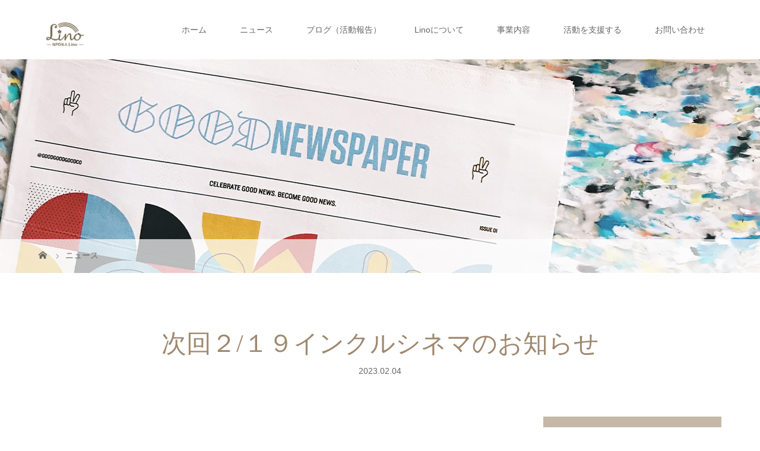

--- FILE ---
content_type: text/html; charset=UTF-8
request_url: https://lino.or.jp/news/%E6%AC%A1%E5%9B%9E%EF%BC%92-%EF%BC%91%EF%BC%99%E3%82%A4%E3%83%B3%E3%82%AF%E3%83%AB%E3%82%B7%E3%83%8D%E3%83%9E%E3%81%AE%E3%81%8A%E7%9F%A5%E3%82%89%E3%81%9B/
body_size: 12459
content:
<!DOCTYPE html>
<html class="pc" lang="ja">
<head>
<meta charset="UTF-8">
<meta name="description" content="次回インクルシネマは２／１９ 日曜日です♪１０時受付開始・１０時半上映開始（予定）イオンモールむさし村山（３階イオンシネマにて）https://www.aeoncinema.com/theater/access/81...">
<meta name="viewport" content="width=device-width">
<title>次回２/１９インクルシネマのお知らせ | NPO法人Lino | 特定非営利活動法人リノ</title>
<!--[if lt IE 9]>
<script src="https://lino.or.jp/wp-content/themes/story_tcd041/js/html5.js"></script>
<![endif]-->
<meta name='robots' content='max-image-preview:large' />
<link rel="alternate" title="oEmbed (JSON)" type="application/json+oembed" href="https://lino.or.jp/wp-json/oembed/1.0/embed?url=https%3A%2F%2Flino.or.jp%2Fnews%2F%25e6%25ac%25a1%25e5%259b%259e%25ef%25bc%2592-%25ef%25bc%2591%25ef%25bc%2599%25e3%2582%25a4%25e3%2583%25b3%25e3%2582%25af%25e3%2583%25ab%25e3%2582%25b7%25e3%2583%258d%25e3%2583%259e%25e3%2581%25ae%25e3%2581%258a%25e7%259f%25a5%25e3%2582%2589%25e3%2581%259b%2F" />
<link rel="alternate" title="oEmbed (XML)" type="text/xml+oembed" href="https://lino.or.jp/wp-json/oembed/1.0/embed?url=https%3A%2F%2Flino.or.jp%2Fnews%2F%25e6%25ac%25a1%25e5%259b%259e%25ef%25bc%2592-%25ef%25bc%2591%25ef%25bc%2599%25e3%2582%25a4%25e3%2583%25b3%25e3%2582%25af%25e3%2583%25ab%25e3%2582%25b7%25e3%2583%258d%25e3%2583%259e%25e3%2581%25ae%25e3%2581%258a%25e7%259f%25a5%25e3%2582%2589%25e3%2581%259b%2F&#038;format=xml" />
<style id='wp-img-auto-sizes-contain-inline-css' type='text/css'>
img:is([sizes=auto i],[sizes^="auto," i]){contain-intrinsic-size:3000px 1500px}
/*# sourceURL=wp-img-auto-sizes-contain-inline-css */
</style>
<style id='wp-emoji-styles-inline-css' type='text/css'>

	img.wp-smiley, img.emoji {
		display: inline !important;
		border: none !important;
		box-shadow: none !important;
		height: 1em !important;
		width: 1em !important;
		margin: 0 0.07em !important;
		vertical-align: -0.1em !important;
		background: none !important;
		padding: 0 !important;
	}
/*# sourceURL=wp-emoji-styles-inline-css */
</style>
<style id='wp-block-library-inline-css' type='text/css'>
:root{--wp-block-synced-color:#7a00df;--wp-block-synced-color--rgb:122,0,223;--wp-bound-block-color:var(--wp-block-synced-color);--wp-editor-canvas-background:#ddd;--wp-admin-theme-color:#007cba;--wp-admin-theme-color--rgb:0,124,186;--wp-admin-theme-color-darker-10:#006ba1;--wp-admin-theme-color-darker-10--rgb:0,107,160.5;--wp-admin-theme-color-darker-20:#005a87;--wp-admin-theme-color-darker-20--rgb:0,90,135;--wp-admin-border-width-focus:2px}@media (min-resolution:192dpi){:root{--wp-admin-border-width-focus:1.5px}}.wp-element-button{cursor:pointer}:root .has-very-light-gray-background-color{background-color:#eee}:root .has-very-dark-gray-background-color{background-color:#313131}:root .has-very-light-gray-color{color:#eee}:root .has-very-dark-gray-color{color:#313131}:root .has-vivid-green-cyan-to-vivid-cyan-blue-gradient-background{background:linear-gradient(135deg,#00d084,#0693e3)}:root .has-purple-crush-gradient-background{background:linear-gradient(135deg,#34e2e4,#4721fb 50%,#ab1dfe)}:root .has-hazy-dawn-gradient-background{background:linear-gradient(135deg,#faaca8,#dad0ec)}:root .has-subdued-olive-gradient-background{background:linear-gradient(135deg,#fafae1,#67a671)}:root .has-atomic-cream-gradient-background{background:linear-gradient(135deg,#fdd79a,#004a59)}:root .has-nightshade-gradient-background{background:linear-gradient(135deg,#330968,#31cdcf)}:root .has-midnight-gradient-background{background:linear-gradient(135deg,#020381,#2874fc)}:root{--wp--preset--font-size--normal:16px;--wp--preset--font-size--huge:42px}.has-regular-font-size{font-size:1em}.has-larger-font-size{font-size:2.625em}.has-normal-font-size{font-size:var(--wp--preset--font-size--normal)}.has-huge-font-size{font-size:var(--wp--preset--font-size--huge)}.has-text-align-center{text-align:center}.has-text-align-left{text-align:left}.has-text-align-right{text-align:right}.has-fit-text{white-space:nowrap!important}#end-resizable-editor-section{display:none}.aligncenter{clear:both}.items-justified-left{justify-content:flex-start}.items-justified-center{justify-content:center}.items-justified-right{justify-content:flex-end}.items-justified-space-between{justify-content:space-between}.screen-reader-text{border:0;clip-path:inset(50%);height:1px;margin:-1px;overflow:hidden;padding:0;position:absolute;width:1px;word-wrap:normal!important}.screen-reader-text:focus{background-color:#ddd;clip-path:none;color:#444;display:block;font-size:1em;height:auto;left:5px;line-height:normal;padding:15px 23px 14px;text-decoration:none;top:5px;width:auto;z-index:100000}html :where(.has-border-color){border-style:solid}html :where([style*=border-top-color]){border-top-style:solid}html :where([style*=border-right-color]){border-right-style:solid}html :where([style*=border-bottom-color]){border-bottom-style:solid}html :where([style*=border-left-color]){border-left-style:solid}html :where([style*=border-width]){border-style:solid}html :where([style*=border-top-width]){border-top-style:solid}html :where([style*=border-right-width]){border-right-style:solid}html :where([style*=border-bottom-width]){border-bottom-style:solid}html :where([style*=border-left-width]){border-left-style:solid}html :where(img[class*=wp-image-]){height:auto;max-width:100%}:where(figure){margin:0 0 1em}html :where(.is-position-sticky){--wp-admin--admin-bar--position-offset:var(--wp-admin--admin-bar--height,0px)}@media screen and (max-width:600px){html :where(.is-position-sticky){--wp-admin--admin-bar--position-offset:0px}}

/*# sourceURL=wp-block-library-inline-css */
</style><style id='global-styles-inline-css' type='text/css'>
:root{--wp--preset--aspect-ratio--square: 1;--wp--preset--aspect-ratio--4-3: 4/3;--wp--preset--aspect-ratio--3-4: 3/4;--wp--preset--aspect-ratio--3-2: 3/2;--wp--preset--aspect-ratio--2-3: 2/3;--wp--preset--aspect-ratio--16-9: 16/9;--wp--preset--aspect-ratio--9-16: 9/16;--wp--preset--color--black: #000000;--wp--preset--color--cyan-bluish-gray: #abb8c3;--wp--preset--color--white: #ffffff;--wp--preset--color--pale-pink: #f78da7;--wp--preset--color--vivid-red: #cf2e2e;--wp--preset--color--luminous-vivid-orange: #ff6900;--wp--preset--color--luminous-vivid-amber: #fcb900;--wp--preset--color--light-green-cyan: #7bdcb5;--wp--preset--color--vivid-green-cyan: #00d084;--wp--preset--color--pale-cyan-blue: #8ed1fc;--wp--preset--color--vivid-cyan-blue: #0693e3;--wp--preset--color--vivid-purple: #9b51e0;--wp--preset--gradient--vivid-cyan-blue-to-vivid-purple: linear-gradient(135deg,rgb(6,147,227) 0%,rgb(155,81,224) 100%);--wp--preset--gradient--light-green-cyan-to-vivid-green-cyan: linear-gradient(135deg,rgb(122,220,180) 0%,rgb(0,208,130) 100%);--wp--preset--gradient--luminous-vivid-amber-to-luminous-vivid-orange: linear-gradient(135deg,rgb(252,185,0) 0%,rgb(255,105,0) 100%);--wp--preset--gradient--luminous-vivid-orange-to-vivid-red: linear-gradient(135deg,rgb(255,105,0) 0%,rgb(207,46,46) 100%);--wp--preset--gradient--very-light-gray-to-cyan-bluish-gray: linear-gradient(135deg,rgb(238,238,238) 0%,rgb(169,184,195) 100%);--wp--preset--gradient--cool-to-warm-spectrum: linear-gradient(135deg,rgb(74,234,220) 0%,rgb(151,120,209) 20%,rgb(207,42,186) 40%,rgb(238,44,130) 60%,rgb(251,105,98) 80%,rgb(254,248,76) 100%);--wp--preset--gradient--blush-light-purple: linear-gradient(135deg,rgb(255,206,236) 0%,rgb(152,150,240) 100%);--wp--preset--gradient--blush-bordeaux: linear-gradient(135deg,rgb(254,205,165) 0%,rgb(254,45,45) 50%,rgb(107,0,62) 100%);--wp--preset--gradient--luminous-dusk: linear-gradient(135deg,rgb(255,203,112) 0%,rgb(199,81,192) 50%,rgb(65,88,208) 100%);--wp--preset--gradient--pale-ocean: linear-gradient(135deg,rgb(255,245,203) 0%,rgb(182,227,212) 50%,rgb(51,167,181) 100%);--wp--preset--gradient--electric-grass: linear-gradient(135deg,rgb(202,248,128) 0%,rgb(113,206,126) 100%);--wp--preset--gradient--midnight: linear-gradient(135deg,rgb(2,3,129) 0%,rgb(40,116,252) 100%);--wp--preset--font-size--small: 13px;--wp--preset--font-size--medium: 20px;--wp--preset--font-size--large: 36px;--wp--preset--font-size--x-large: 42px;--wp--preset--spacing--20: 0.44rem;--wp--preset--spacing--30: 0.67rem;--wp--preset--spacing--40: 1rem;--wp--preset--spacing--50: 1.5rem;--wp--preset--spacing--60: 2.25rem;--wp--preset--spacing--70: 3.38rem;--wp--preset--spacing--80: 5.06rem;--wp--preset--shadow--natural: 6px 6px 9px rgba(0, 0, 0, 0.2);--wp--preset--shadow--deep: 12px 12px 50px rgba(0, 0, 0, 0.4);--wp--preset--shadow--sharp: 6px 6px 0px rgba(0, 0, 0, 0.2);--wp--preset--shadow--outlined: 6px 6px 0px -3px rgb(255, 255, 255), 6px 6px rgb(0, 0, 0);--wp--preset--shadow--crisp: 6px 6px 0px rgb(0, 0, 0);}:where(.is-layout-flex){gap: 0.5em;}:where(.is-layout-grid){gap: 0.5em;}body .is-layout-flex{display: flex;}.is-layout-flex{flex-wrap: wrap;align-items: center;}.is-layout-flex > :is(*, div){margin: 0;}body .is-layout-grid{display: grid;}.is-layout-grid > :is(*, div){margin: 0;}:where(.wp-block-columns.is-layout-flex){gap: 2em;}:where(.wp-block-columns.is-layout-grid){gap: 2em;}:where(.wp-block-post-template.is-layout-flex){gap: 1.25em;}:where(.wp-block-post-template.is-layout-grid){gap: 1.25em;}.has-black-color{color: var(--wp--preset--color--black) !important;}.has-cyan-bluish-gray-color{color: var(--wp--preset--color--cyan-bluish-gray) !important;}.has-white-color{color: var(--wp--preset--color--white) !important;}.has-pale-pink-color{color: var(--wp--preset--color--pale-pink) !important;}.has-vivid-red-color{color: var(--wp--preset--color--vivid-red) !important;}.has-luminous-vivid-orange-color{color: var(--wp--preset--color--luminous-vivid-orange) !important;}.has-luminous-vivid-amber-color{color: var(--wp--preset--color--luminous-vivid-amber) !important;}.has-light-green-cyan-color{color: var(--wp--preset--color--light-green-cyan) !important;}.has-vivid-green-cyan-color{color: var(--wp--preset--color--vivid-green-cyan) !important;}.has-pale-cyan-blue-color{color: var(--wp--preset--color--pale-cyan-blue) !important;}.has-vivid-cyan-blue-color{color: var(--wp--preset--color--vivid-cyan-blue) !important;}.has-vivid-purple-color{color: var(--wp--preset--color--vivid-purple) !important;}.has-black-background-color{background-color: var(--wp--preset--color--black) !important;}.has-cyan-bluish-gray-background-color{background-color: var(--wp--preset--color--cyan-bluish-gray) !important;}.has-white-background-color{background-color: var(--wp--preset--color--white) !important;}.has-pale-pink-background-color{background-color: var(--wp--preset--color--pale-pink) !important;}.has-vivid-red-background-color{background-color: var(--wp--preset--color--vivid-red) !important;}.has-luminous-vivid-orange-background-color{background-color: var(--wp--preset--color--luminous-vivid-orange) !important;}.has-luminous-vivid-amber-background-color{background-color: var(--wp--preset--color--luminous-vivid-amber) !important;}.has-light-green-cyan-background-color{background-color: var(--wp--preset--color--light-green-cyan) !important;}.has-vivid-green-cyan-background-color{background-color: var(--wp--preset--color--vivid-green-cyan) !important;}.has-pale-cyan-blue-background-color{background-color: var(--wp--preset--color--pale-cyan-blue) !important;}.has-vivid-cyan-blue-background-color{background-color: var(--wp--preset--color--vivid-cyan-blue) !important;}.has-vivid-purple-background-color{background-color: var(--wp--preset--color--vivid-purple) !important;}.has-black-border-color{border-color: var(--wp--preset--color--black) !important;}.has-cyan-bluish-gray-border-color{border-color: var(--wp--preset--color--cyan-bluish-gray) !important;}.has-white-border-color{border-color: var(--wp--preset--color--white) !important;}.has-pale-pink-border-color{border-color: var(--wp--preset--color--pale-pink) !important;}.has-vivid-red-border-color{border-color: var(--wp--preset--color--vivid-red) !important;}.has-luminous-vivid-orange-border-color{border-color: var(--wp--preset--color--luminous-vivid-orange) !important;}.has-luminous-vivid-amber-border-color{border-color: var(--wp--preset--color--luminous-vivid-amber) !important;}.has-light-green-cyan-border-color{border-color: var(--wp--preset--color--light-green-cyan) !important;}.has-vivid-green-cyan-border-color{border-color: var(--wp--preset--color--vivid-green-cyan) !important;}.has-pale-cyan-blue-border-color{border-color: var(--wp--preset--color--pale-cyan-blue) !important;}.has-vivid-cyan-blue-border-color{border-color: var(--wp--preset--color--vivid-cyan-blue) !important;}.has-vivid-purple-border-color{border-color: var(--wp--preset--color--vivid-purple) !important;}.has-vivid-cyan-blue-to-vivid-purple-gradient-background{background: var(--wp--preset--gradient--vivid-cyan-blue-to-vivid-purple) !important;}.has-light-green-cyan-to-vivid-green-cyan-gradient-background{background: var(--wp--preset--gradient--light-green-cyan-to-vivid-green-cyan) !important;}.has-luminous-vivid-amber-to-luminous-vivid-orange-gradient-background{background: var(--wp--preset--gradient--luminous-vivid-amber-to-luminous-vivid-orange) !important;}.has-luminous-vivid-orange-to-vivid-red-gradient-background{background: var(--wp--preset--gradient--luminous-vivid-orange-to-vivid-red) !important;}.has-very-light-gray-to-cyan-bluish-gray-gradient-background{background: var(--wp--preset--gradient--very-light-gray-to-cyan-bluish-gray) !important;}.has-cool-to-warm-spectrum-gradient-background{background: var(--wp--preset--gradient--cool-to-warm-spectrum) !important;}.has-blush-light-purple-gradient-background{background: var(--wp--preset--gradient--blush-light-purple) !important;}.has-blush-bordeaux-gradient-background{background: var(--wp--preset--gradient--blush-bordeaux) !important;}.has-luminous-dusk-gradient-background{background: var(--wp--preset--gradient--luminous-dusk) !important;}.has-pale-ocean-gradient-background{background: var(--wp--preset--gradient--pale-ocean) !important;}.has-electric-grass-gradient-background{background: var(--wp--preset--gradient--electric-grass) !important;}.has-midnight-gradient-background{background: var(--wp--preset--gradient--midnight) !important;}.has-small-font-size{font-size: var(--wp--preset--font-size--small) !important;}.has-medium-font-size{font-size: var(--wp--preset--font-size--medium) !important;}.has-large-font-size{font-size: var(--wp--preset--font-size--large) !important;}.has-x-large-font-size{font-size: var(--wp--preset--font-size--x-large) !important;}
/*# sourceURL=global-styles-inline-css */
</style>

<style id='classic-theme-styles-inline-css' type='text/css'>
/*! This file is auto-generated */
.wp-block-button__link{color:#fff;background-color:#32373c;border-radius:9999px;box-shadow:none;text-decoration:none;padding:calc(.667em + 2px) calc(1.333em + 2px);font-size:1.125em}.wp-block-file__button{background:#32373c;color:#fff;text-decoration:none}
/*# sourceURL=/wp-includes/css/classic-themes.min.css */
</style>
<link rel='stylesheet' id='story-slick-css' href='https://lino.or.jp/wp-content/themes/story_tcd041/css/slick.css?ver=6.9' type='text/css' media='all' />
<link rel='stylesheet' id='story-slick-theme-css' href='https://lino.or.jp/wp-content/themes/story_tcd041/css/slick-theme.css?ver=6.9' type='text/css' media='all' />
<link rel='stylesheet' id='story-style-css' href='https://lino.or.jp/wp-content/themes/story_tcd041/style.css?ver=1.6' type='text/css' media='all' />
<link rel='stylesheet' id='story-responsive-css' href='https://lino.or.jp/wp-content/themes/story_tcd041/responsive.css?ver=1.6' type='text/css' media='all' />
<link rel='stylesheet' id='story-footer-bar-css' href='https://lino.or.jp/wp-content/themes/story_tcd041/css/footer-bar.css?ver=1.6' type='text/css' media='all' />
<script type="text/javascript" src="https://lino.or.jp/wp-includes/js/jquery/jquery.min.js?ver=3.7.1" id="jquery-core-js"></script>
<script type="text/javascript" src="https://lino.or.jp/wp-includes/js/jquery/jquery-migrate.min.js?ver=3.4.1" id="jquery-migrate-js"></script>
<script type="text/javascript" src="https://lino.or.jp/wp-content/themes/story_tcd041/js/slick.min.js?ver=1.6" id="story-slick-js"></script>
<script type="text/javascript" src="https://lino.or.jp/wp-content/themes/story_tcd041/js/functions.js?ver=1.6" id="story-script-js"></script>
<script type="text/javascript" src="https://lino.or.jp/wp-content/themes/story_tcd041/js/responsive.js?ver=1.6" id="story-responsive-js"></script>
<link rel="https://api.w.org/" href="https://lino.or.jp/wp-json/" /><link rel="EditURI" type="application/rsd+xml" title="RSD" href="https://lino.or.jp/xmlrpc.php?rsd" />
<meta name="generator" content="WordPress 6.9" />
<link rel="canonical" href="https://lino.or.jp/news/%e6%ac%a1%e5%9b%9e%ef%bc%92-%ef%bc%91%ef%bc%99%e3%82%a4%e3%83%b3%e3%82%af%e3%83%ab%e3%82%b7%e3%83%8d%e3%83%9e%e3%81%ae%e3%81%8a%e7%9f%a5%e3%82%89%e3%81%9b/" />
<link rel='shortlink' href='https://lino.or.jp/?p=1458' />
<style type="text/css">

</style>
<link rel="icon" href="https://lino.or.jp/wp-content/uploads/2021/08/cropped-homeicon-32x32.jpg" sizes="32x32" />
<link rel="icon" href="https://lino.or.jp/wp-content/uploads/2021/08/cropped-homeicon-192x192.jpg" sizes="192x192" />
<link rel="apple-touch-icon" href="https://lino.or.jp/wp-content/uploads/2021/08/cropped-homeicon-180x180.jpg" />
<meta name="msapplication-TileImage" content="https://lino.or.jp/wp-content/uploads/2021/08/cropped-homeicon-270x270.jpg" />
<style>
.content02-button:hover, .button a:hover, .global-nav .sub-menu a:hover, .content02-button:hover, .footer-bar01, .copyright, .nav-links02-previous a, .nav-links02-next a, .pagetop a, #submit_comment:hover, .page-links a:hover, .page-links > span, .pw_form input[type="submit"]:hover, .post-password-form input[type="submit"]:hover { 
	background: #9F886E; 
}
.pb_slider .slick-prev:active, .pb_slider .slick-prev:focus, .pb_slider .slick-prev:hover {
	background: #9F886E url(https://lino.or.jp/wp-content/themes/story_tcd041/pagebuilder/assets/img/slider_arrow1.png) no-repeat 23px; 
}
.pb_slider .slick-next:active, .pb_slider .slick-next:focus, .pb_slider .slick-next:hover {
	background: #9F886E url(https://lino.or.jp/wp-content/themes/story_tcd041/pagebuilder/assets/img/slider_arrow2.png) no-repeat 25px 23px; 
}
#comment_textarea textarea:focus, #guest_info input:focus, #comment_textarea textarea:focus { 
	border: 1px solid #9F886E; 
}
.archive-title, .article01-title a, .article02-title a, .article03-title, .article03-category-item:hover, .article05-category-item:hover, .article04-title, .article05-title, .article06-title, .article06-category-item:hover, .column-layout01-title, .column-layout01-title, .column-layout02-title, .column-layout03-title, .column-layout04-title, .column-layout05-title, .column-layout02-title, .column-layout03-title, .column-layout04-title, .column-layout05-title, .content01-title, .content02-button, .content03-title, .content04-title, .footer-gallery-title, .global-nav a:hover,  .global-nav .current-menu-item > a, .headline-primary, .nav-links01-previous a:hover, .nav-links01-next a:hover, .post-title, .styled-post-list1-title:hover, .top-slider-content-inner:after, .breadcrumb a:hover, .article07-title, .post-category a:hover, .post-meta-box a:hover, .post-content a, .color_headline {
color: #9F886E;
}
.content02, .gallery01 .slick-arrow:hover, .global-nav .sub-menu a, .headline-bar, .nav-links02-next a:hover, .nav-links02-previous a:hover, .pagetop a:hover, .top-slider-nav li.active a, .top-slider-nav li:hover a {
background: #C5B8A8;
}
.social-nav-item a:hover:before {
color: #C5B8A8;
}
.article01-title a:hover, .article02-title a:hover, .article03 a:hover .article03-title, .article04 a:hover .article04-title, .article07 a:hover .article07-title, .post-content a:hover, .headline-link:hover {
	color: #73604A;
}
@media only screen and (max-width: 991px) {
	.copyright {
		background: #9F886E;
	}
}
@media only screen and (max-width: 1200px) {
	.global-nav a, .global-nav a:hover {
		background: #C5B8A8;
	}
	.global-nav .sub-menu a {
		background: #9F886E;
	}
}
.headline-font-type {
font-family: "Times New Roman", "游明朝", "Yu Mincho", "游明朝体", "YuMincho", "ヒラギノ明朝 Pro W3", "Hiragino Mincho Pro", "HiraMinProN-W3", "HGS明朝E", "ＭＳ Ｐ明朝", "MS PMincho", serif; font-weight: 500;
}
a:hover .thumbnail01 img, .thumbnail01 img:hover {
	-moz-transform: scale(1.2); -ms-transform: scale(1.2); -o-transform: scale(1.2); -webkit-transform: scale(1.2); transform: scale(1.2); }
.global-nav > ul > li > a {
color: #666666;
}
.article06 a:hover:before {
background: rgba(255, 255, 255, 0.9);
}
.footer-nav-wrapper:before {
background-color: rgba(159, 136, 110, 0.8);
}
</style>
			<!-- Global site tag (gtag.js) - Google Analytics -->
<script async src="https://www.googletagmanager.com/gtag/js?id=G-J9CNX53FS9"></script>
<script>
  window.dataLayer = window.dataLayer || [];
  function gtag(){dataLayer.push(arguments);}
  gtag('js', new Date());

  gtag('config', 'G-J9CNX53FS9');
</script>
</head>
<body class="wp-singular news-template-default single single-news postid-1458 wp-theme-story_tcd041 font-type2">
<header class="header">
	<div class="header-bar " style="background-color: #FFFFFF; color: #666666;">
		<div class="header-bar-inner inner">
			<div class="logo logo-image"><a href="https://lino.or.jp/" data-label="NPO法人Lino | 特定非営利活動法人リノ"><img class="h_logo" src="https://lino.or.jp/wp-content/uploads/2021/06/lino-rogo-1-e1624426090719.png" alt="NPO法人Lino | 特定非営利活動法人リノ"></a></div>
			<a href="#" id="global-nav-button" class="global-nav-button"></a>
			<nav id="global-nav" class="global-nav"><ul id="menu-topnav" class="menu"><li id="menu-item-46" class="menu-item menu-item-type-custom menu-item-object-custom menu-item-home menu-item-46"><a href="https://lino.or.jp"><span></span>ホーム</a></li>
<li id="menu-item-49" class="menu-item menu-item-type-custom menu-item-object-custom menu-item-49"><a href="https://lino.or.jp/news"><span></span>ニュース</a></li>
<li id="menu-item-50" class="menu-item menu-item-type-taxonomy menu-item-object-category menu-item-has-children menu-item-50"><a href="https://lino.or.jp/category/blog/"><span></span>ブログ（活動報告）</a>
<ul class="sub-menu">
	<li id="menu-item-638" class="menu-item menu-item-type-custom menu-item-object-custom menu-item-638"><a href="https://lino.or.jp/tag/tour2021/"><span></span>LinoツアーinUSJレポート</a></li>
	<li id="menu-item-1124" class="menu-item menu-item-type-custom menu-item-object-custom menu-item-1124"><a href="https://lino.or.jp/tag/linotour2021in-tokyo-disneyland/"><span></span>LinoツアーinTDLレポート</a></li>
	<li id="menu-item-1306" class="menu-item menu-item-type-custom menu-item-object-custom menu-item-1306"><a href="https://lino.or.jp/tag/linotour-okinawa/"><span></span>Linoツアーin沖縄レポート</a></li>
	<li id="menu-item-1579" class="menu-item menu-item-type-custom menu-item-object-custom menu-item-1579"><a href="https://lino.or.jp/tag/mana-minnano/"><span></span>MANAみんなのバリアフリー旅行記</a></li>
	<li id="menu-item-889" class="menu-item menu-item-type-custom menu-item-object-custom menu-item-889"><a href="https://lino.or.jp/tag/inlcl-cinema/"><span></span>インクルシネマ</a></li>
</ul>
</li>
<li id="menu-item-432" class="menu-item menu-item-type-custom menu-item-object-custom menu-item-has-children menu-item-432"><a><span></span>Linoについて</a>
<ul class="sub-menu">
	<li id="menu-item-45" class="menu-item menu-item-type-post_type menu-item-object-page menu-item-45"><a href="https://lino.or.jp/about/"><span></span>法人概要</a></li>
	<li id="menu-item-272" class="menu-item menu-item-type-post_type menu-item-object-page menu-item-272"><a href="https://lino.or.jp/message/"><span></span>代表挨拶</a></li>
	<li id="menu-item-185" class="menu-item menu-item-type-post_type menu-item-object-page menu-item-185"><a href="https://lino.or.jp/mission/"><span></span>Mission・Vision・Value</a></li>
</ul>
</li>
<li id="menu-item-431" class="menu-item menu-item-type-custom menu-item-object-custom menu-item-has-children menu-item-431"><a><span></span>事業内容</a>
<ul class="sub-menu">
	<li id="menu-item-182" class="menu-item menu-item-type-post_type menu-item-object-page menu-item-182"><a href="https://lino.or.jp/inclucinema/"><span></span>インクルシネマ</a></li>
	<li id="menu-item-181" class="menu-item menu-item-type-post_type menu-item-object-page menu-item-181"><a href="https://lino.or.jp/tour/"><span></span>Linoツアー（沖縄海洋リハビリ体験・TDR・USJ）</a></li>
	<li id="menu-item-180" class="menu-item menu-item-type-post_type menu-item-object-page menu-item-180"><a href="https://lino.or.jp/ictstudy/"><span></span>ICT勉強会</a></li>
	<li id="menu-item-179" class="menu-item menu-item-type-post_type menu-item-object-page menu-item-179"><a href="https://lino.or.jp/skills-build/"><span></span>Skills Build</a></li>
</ul>
</li>
<li id="menu-item-184" class="menu-item menu-item-type-custom menu-item-object-custom menu-item-has-children menu-item-184"><a><span></span>活動を支援する</a>
<ul class="sub-menu">
	<li id="menu-item-199" class="menu-item menu-item-type-custom menu-item-object-custom menu-item-199"><a href="https://congrant.com/project/lino/3309"><span></span>毎月のご寄付</a></li>
	<li id="menu-item-200" class="menu-item menu-item-type-custom menu-item-object-custom menu-item-200"><a href="https://congrant.com/project/lino/3303"><span></span>今回の寄付</a></li>
	<li id="menu-item-198" class="menu-item menu-item-type-custom menu-item-object-custom menu-item-198"><a href="https://activo.jp/articles/83685"><span></span>ボランティア募集</a></li>
	<li id="menu-item-1529" class="menu-item menu-item-type-custom menu-item-object-custom menu-item-1529"><a href="https://lino.or.jp/interview/"><span></span>支援者の声</a></li>
</ul>
</li>
<li id="menu-item-276" class="menu-item menu-item-type-post_type menu-item-object-page menu-item-276"><a href="https://lino.or.jp/contact/"><span></span>お問い合わせ</a></li>
</ul></nav>		</div>
	</div>
	<div class="signage" style="background-image: url(https://lino.or.jp/wp-content/uploads/2021/06/news-h.jpg);">
		<div class="signage-content" style="text-shadow: 2px 2px 2px #888888">
			<h1 class="signage-title headline-font-type" style="color: #FFFFFF; font-size: 50px;"></h1>
			<p class="signage-title-sub" style="color: #FFFFFF; font-size: 16px;"></p>
		</div>
	</div>
	<div class="breadcrumb-wrapper">
		<ul class="breadcrumb inner" itemscope itemtype="http://schema.org/BreadcrumbList">
			<li class="home" itemprop="itemListElement" itemscope itemtype="http://schema.org/ListItem">
				<a href="https://lino.or.jp/" itemscope itemtype="http://schema.org/Thing" itemprop="item">
					<span itemprop="name">HOME</span>
				</a>
				<meta itemprop="position" content="1" />
			</li>
						<li itemprop="itemListElement" itemscope itemtype="http://schema.org/ListItem">
				<a href="https://lino.or.jp/news/" itemscope itemtype="http://schema.org/Thing" itemprop="item">
					<span itemprop="name">ニュース</span>
				</a>
				<meta itemprop="position" content="2" />
			</li>
					</ul>
	</div>
			
</header>
<div class="main">
	<div class="inner">
		<div class="post-header">
			<h1 class="post-title headline-font-type" style="font-size: 42px;">次回２/１９インクルシネマのお知らせ</h1>
			<p class="post-meta"><time class="post-date" datetime="2023-02-04">2023.02.04</time></p>
		</div>
		<div class="clearfix">
			<div class="primary fleft">
				<div class="single_share clearfix" id="single_share_top">
<div class="share-type3 share-top">
 
	<div class="sns mb45">
		<ul class="type3 clearfix">
		</ul>
	</div>
</div>
				</div>
				<p class="post-thumbnail">
<img width="500" height="500" src="https://lino.or.jp/wp-content/uploads/2023/02/12.jpg" class="attachment-post-thumbnail size-post-thumbnail wp-post-image" alt="" decoding="async" fetchpriority="high" srcset="https://lino.or.jp/wp-content/uploads/2023/02/12.jpg 500w, https://lino.or.jp/wp-content/uploads/2023/02/12-300x300.jpg 300w, https://lino.or.jp/wp-content/uploads/2023/02/12-150x150.jpg 150w, https://lino.or.jp/wp-content/uploads/2023/02/12-280x280.jpg 280w, https://lino.or.jp/wp-content/uploads/2023/02/12-120x120.jpg 120w" sizes="(max-width: 500px) 100vw, 500px" />				</p>
				<div class="post-content" style="font-size: 14px;">
<p>次回インクルシネマは２／１９ 日曜日です♪</p>
<p>１０時受付開始・１０時半上映開始（予定）</p>
<p>イオンモールむさし村山（３階イオンシネマにて）</p>
<p><a href="https://www.aeoncinema.com/theater/access/81054_access.html">https://www.aeoncinema.com/theater/access/81054_access.html</a></p>
<p>『THE FIRST SLAM DUNK』</p>
<p><a href="https://slamdunk-movie.jp">https://slamdunk-movie.jp</a></p>
<p>にて実施いたします！</p>
<p>お申し込みはこちらから👇</p>
<p><a href="https://form.run/@info-1594607068">https://lino.or.jp/entryform</a><a href="https://form.run/@info-1594607068">/</a></p>
				</div>
				<div class="single_share clearfix" id="single_share_bottom">
<div class="share-type3 share-btm">
 
	<div class="sns mt10">
		<ul class="type3 clearfix">
			<li class="twitter">
				<a href="http://twitter.com/share?text=%E6%AC%A1%E5%9B%9E%EF%BC%92%2F%EF%BC%91%EF%BC%99%E3%82%A4%E3%83%B3%E3%82%AF%E3%83%AB%E3%82%B7%E3%83%8D%E3%83%9E%E3%81%AE%E3%81%8A%E7%9F%A5%E3%82%89%E3%81%9B&url=https%3A%2F%2Flino.or.jp%2Fnews%2F%25e6%25ac%25a1%25e5%259b%259e%25ef%25bc%2592-%25ef%25bc%2591%25ef%25bc%2599%25e3%2582%25a4%25e3%2583%25b3%25e3%2582%25af%25e3%2583%25ab%25e3%2582%25b7%25e3%2583%258d%25e3%2583%259e%25e3%2581%25ae%25e3%2581%258a%25e7%259f%25a5%25e3%2582%2589%25e3%2581%259b%2F&via=LinoNpo&tw_p=tweetbutton&related=LinoNpo" onclick="javascript:window.open(this.href, '', 'menubar=no,toolbar=no,resizable=yes,scrollbars=yes,height=400,width=600');return false;"><i class="icon-twitter"></i><span class="ttl">Tweet</span><span class="share-count"></span></a>
			</li>
			<li class="facebook">
				<a href="//www.facebook.com/sharer/sharer.php?u=https://lino.or.jp/news/%e6%ac%a1%e5%9b%9e%ef%bc%92-%ef%bc%91%ef%bc%99%e3%82%a4%e3%83%b3%e3%82%af%e3%83%ab%e3%82%b7%e3%83%8d%e3%83%9e%e3%81%ae%e3%81%8a%e7%9f%a5%e3%82%89%e3%81%9b/&amp;t=%E6%AC%A1%E5%9B%9E%EF%BC%92%2F%EF%BC%91%EF%BC%99%E3%82%A4%E3%83%B3%E3%82%AF%E3%83%AB%E3%82%B7%E3%83%8D%E3%83%9E%E3%81%AE%E3%81%8A%E7%9F%A5%E3%82%89%E3%81%9B" class="facebook-btn-icon-link" target="blank" rel="nofollow"><i class="icon-facebook"></i><span class="ttl">Share</span><span class="share-count"></span></a>
			</li>
			<li class="hatebu">
				<a href="http://b.hatena.ne.jp/add?mode=confirm&url=https%3A%2F%2Flino.or.jp%2Fnews%2F%25e6%25ac%25a1%25e5%259b%259e%25ef%25bc%2592-%25ef%25bc%2591%25ef%25bc%2599%25e3%2582%25a4%25e3%2583%25b3%25e3%2582%25af%25e3%2583%25ab%25e3%2582%25b7%25e3%2583%258d%25e3%2583%259e%25e3%2581%25ae%25e3%2581%258a%25e7%259f%25a5%25e3%2582%2589%25e3%2581%259b%2F" onclick="javascript:window.open(this.href, '', 'menubar=no,toolbar=no,resizable=yes,scrollbars=yes,height=400,width=510');return false;" ><i class="icon-hatebu"></i><span class="ttl">Hatena</span><span class="share-count"></span></a>
			</li>
			<li class="rss">
				<a href="https://lino.or.jp/feed/" target="blank"><i class="icon-rss"></i><span class="ttl">RSS</span></a>
			</li>
		</ul>
	</div>
</div>
				</div>
				<ul class="nav-links01 headline-font-type clearfix">
					<li class="nav-links01-previous">
						<a href="https://lino.or.jp/news/%e6%ac%a1%e5%9b%9e1%ef%bc%8f29-%e3%82%a4%e3%83%b3%e3%82%af%e3%83%ab%e3%82%b7%e3%83%8d%e3%83%9e%e3%81%ae%e3%81%8a%e7%9f%a5%e3%82%89%e3%81%9b/">次回1／29 インクルシネマのお知らせ</a>
					</li>
					<li class="nav-links01-next">
						<a href="https://lino.or.jp/news/%e6%ac%a1%e5%9b%9e%ef%bc%93-%ef%bc%91%ef%bc%99%e3%82%a4%e3%83%b3%e3%82%af%e3%83%ab%e3%82%b7%e3%83%8d%e3%83%9e%e3%81%ae%e3%81%8a%e7%9f%a5%e3%82%89%e3%81%9b/">次回３/１９インクルシネマのお知らせ</a>
					</a></li>
				</ul>
				<section>
					<article class="article07">
						<a href="https://lino.or.jp/news/%f0%9f%8c%9f2026%e5%b9%b4%e3%82%82%e5%ae%9c%e3%81%97%e3%81%8f%e3%81%8a%e9%a1%98%e3%81%84%e7%94%b3%e3%81%97%e4%b8%8a%e3%81%92%e3%81%be%e3%81%99%f0%9f%8c%9f/">
						<div class="article07-thumbnail thumbnail01" href="https://lino.or.jp/news/%f0%9f%8c%9f2026%e5%b9%b4%e3%82%82%e5%ae%9c%e3%81%97%e3%81%8f%e3%81%8a%e9%a1%98%e3%81%84%e7%94%b3%e3%81%97%e4%b8%8a%e3%81%92%e3%81%be%e3%81%99%f0%9f%8c%9f/">
<img width="450" height="290" src="https://lino.or.jp/wp-content/uploads/2026/01/ホワイト-ベージュ-ブラウン-ハッピーニューイヤー-新年のご挨拶-インスタグラム投稿-450x290.jpg" class="attachment-size3 size-size3 wp-post-image" alt="" decoding="async" />						</div>
						<div class="article07-content">
							<p class="article07-meta"><time class="article07-date" datetime="">2026.01.08</time></p>	
							<h4 class="article07-title">🌟2026年も宜しくお願い申し上げます🌟</h4>
						</div>
						</a>
					</article>
					<article class="article07">
						<a href="https://lino.or.jp/news/%e6%ac%a1%e5%9b%9e1%ef%bc%8f%ef%bc%91%ef%bc%98%e6%97%a5%e3%82%a4%e3%83%b3%e3%82%af%e3%83%ab%e3%82%b7%e3%83%8d%e3%83%9e%e3%81%ae%e3%81%8a%e7%9f%a5%e3%82%89%e3%81%9b/">
						<div class="article07-thumbnail thumbnail01" href="https://lino.or.jp/news/%e6%ac%a1%e5%9b%9e1%ef%bc%8f%ef%bc%91%ef%bc%98%e6%97%a5%e3%82%a4%e3%83%b3%e3%82%af%e3%83%ab%e3%82%b7%e3%83%8d%e3%83%9e%e3%81%ae%e3%81%8a%e7%9f%a5%e3%82%89%e3%81%9b/">
<img width="450" height="290" src="https://lino.or.jp/wp-content/uploads/2026/01/一度は見たい-５選-インスタグラム投稿-縦長-450x290.jpg" class="attachment-size3 size-size3 wp-post-image" alt="" decoding="async" />						</div>
						<div class="article07-content">
							<p class="article07-meta"><time class="article07-date" datetime="">2026.01.05</time></p>	
							<h4 class="article07-title">保護中: 次回1／１８(日)インクルシネマのお知らせ</h4>
						</div>
						</a>
					</article>
					<article class="article07">
						<a href="https://lino.or.jp/news/%e5%af%84%e4%bb%98%e7%9b%ae%e6%a8%99%e9%a1%8d%e9%81%94%e6%88%90%e3%81%ae%e3%81%8a%e7%9f%a5%e3%82%89%e3%81%9b%e2%9d%a3%ef%b8%8f-2/">
						<div class="article07-thumbnail thumbnail01" href="https://lino.or.jp/news/%e5%af%84%e4%bb%98%e7%9b%ae%e6%a8%99%e9%a1%8d%e9%81%94%e6%88%90%e3%81%ae%e3%81%8a%e7%9f%a5%e3%82%89%e3%81%9b%e2%9d%a3%ef%b8%8f-2/">
<img width="450" height="290" src="https://lino.or.jp/wp-content/uploads/2025/12/IMG_6112-450x290.jpeg" class="attachment-size3 size-size3 wp-post-image" alt="" decoding="async" loading="lazy" />						</div>
						<div class="article07-content">
							<p class="article07-meta"><time class="article07-date" datetime="">2025.12.06</time></p>	
							<h4 class="article07-title">寄付目標額達成のお知らせ❣️</h4>
						</div>
						</a>
					</article>
					<article class="article07">
						<a href="https://lino.or.jp/news/%e6%ac%a1%e5%9b%9e12-14%e6%97%a5%e3%82%a4%e3%83%b3%e3%82%af%e3%83%ab%e3%82%b7%e3%83%8d%e3%83%9e%e3%81%ae%e3%81%8a%e7%9f%a5%e3%82%89%e3%81%9b/">
						<div class="article07-thumbnail thumbnail01" href="https://lino.or.jp/news/%e6%ac%a1%e5%9b%9e12-14%e6%97%a5%e3%82%a4%e3%83%b3%e3%82%af%e3%83%ab%e3%82%b7%e3%83%8d%e3%83%9e%e3%81%ae%e3%81%8a%e7%9f%a5%e3%82%89%e3%81%9b/">
<img width="450" height="290" src="https://lino.or.jp/wp-content/uploads/2025/11/Beige-and-Red-Modern-Holiday-Greeting-Merry-Christmas-Instagram-Post-450x290.jpg" class="attachment-size3 size-size3 wp-post-image" alt="" decoding="async" loading="lazy" />						</div>
						<div class="article07-content">
							<p class="article07-meta"><time class="article07-date" datetime="">2025.11.24</time></p>	
							<h4 class="article07-title">保護中: 次回12/14(日)インクルシネマのお知らせ</h4>
						</div>
						</a>
					</article>
					<article class="article07">
						<a href="https://lino.or.jp/news/%e3%82%af%e3%83%a9%e3%82%a6%e3%83%b3%e3%83%84%e3%82%a2%e3%83%bc%f0%9f%a4%a1%e2%9c%96%ef%b8%8e%e3%82%a4%e3%83%b3%e3%82%af%e3%83%ab%e3%82%b7%e3%83%8d%e3%83%9e%f0%9f%8e%ac%e3%81%ae%e3%81%8a%e7%9f%a5/">
						<div class="article07-thumbnail thumbnail01" href="https://lino.or.jp/news/%e3%82%af%e3%83%a9%e3%82%a6%e3%83%b3%e3%83%84%e3%82%a2%e3%83%bc%f0%9f%a4%a1%e2%9c%96%ef%b8%8e%e3%82%a4%e3%83%b3%e3%82%af%e3%83%ab%e3%82%b7%e3%83%8d%e3%83%9e%f0%9f%8e%ac%e3%81%ae%e3%81%8a%e7%9f%a5/">
<img width="450" height="290" src="https://lino.or.jp/wp-content/uploads/2025/10/パステル-カラフル-メッセージ-Instagramの投稿-2-450x290.png" class="attachment-size3 size-size3 wp-post-image" alt="" decoding="async" loading="lazy" />						</div>
						<div class="article07-content">
							<p class="article07-meta"><time class="article07-date" datetime="">2025.10.12</time></p>	
							<h4 class="article07-title">クラウンツアー🤡✖︎インクルシネマ🎬のお知らせ✨</h4>
						</div>
						</a>
					</article>
				</section>
		</div>
		<div class="secondary fright">
<div class="side_widget clearfix google_search_widget" id="google_search_widget-5">
<h4 class="headline-bar">検索</h4>		<form action="https://cse.google.com/cse" method="get" id="searchform" class="search-form">
			<div>
 				<input id="s" class="search-field" type="text" value="" name="q" />
 				<input id="searchsubmit" class="search-submit" type="submit" name="sa" value="&#xe915;" />
				<input type="hidden" name="cx" value="" />
				<input type="hidden" name="ie" value="UTF-8" />
			</div>
		</form>
		</div>
<div class="side_widget clearfix styled_post_list1_widget" id="styled_post_list1_widget-4">
<h4 class="headline-bar">最近の記事</h4>		<ul class="styled-post-list1">
					<li class="clearfix">
								<a class="styled-post-list1-thumbnail thumbnail01" href="https://lino.or.jp/2025/12/2487/">
				<img width="280" height="280" src="https://lino.or.jp/wp-content/uploads/2025/12/スクリーンショット-2025-12-08-12.20.52-280x280.jpg" class="attachment-size1 size-size1 wp-post-image" alt="" decoding="async" loading="lazy" srcset="https://lino.or.jp/wp-content/uploads/2025/12/スクリーンショット-2025-12-08-12.20.52-280x280.jpg 280w, https://lino.or.jp/wp-content/uploads/2025/12/スクリーンショット-2025-12-08-12.20.52-150x150.jpg 150w, https://lino.or.jp/wp-content/uploads/2025/12/スクリーンショット-2025-12-08-12.20.52-300x300.jpg 300w, https://lino.or.jp/wp-content/uploads/2025/12/スクリーンショット-2025-12-08-12.20.52-120x120.jpg 120w" sizes="auto, (max-width: 280px) 100vw, 280px" />				</a>
							   				<div class="styled-post-list1-meta">
    								<time class="styled-post-list1-date" datetime="2025-12-08">2025.12.08</time>
				    				<a class="styled-post-list1-title headline-font-type" href="https://lino.or.jp/2025/12/2487/">クラウンツアー🤡✖️インクルシネマ🎬開催報告✨</a>
   				</div>
 			</li>
					<li class="clearfix">
								<a class="styled-post-list1-thumbnail thumbnail01" href="https://lino.or.jp/2024/04/2233/">
				<img width="280" height="280" src="https://lino.or.jp/wp-content/uploads/2024/04/ピンク　かわいい　コスメ紹介　インスタグラム投稿-3-280x280.jpg" class="attachment-size1 size-size1 wp-post-image" alt="" decoding="async" loading="lazy" srcset="https://lino.or.jp/wp-content/uploads/2024/04/ピンク　かわいい　コスメ紹介　インスタグラム投稿-3-280x280.jpg 280w, https://lino.or.jp/wp-content/uploads/2024/04/ピンク　かわいい　コスメ紹介　インスタグラム投稿-3-300x300.jpg 300w, https://lino.or.jp/wp-content/uploads/2024/04/ピンク　かわいい　コスメ紹介　インスタグラム投稿-3-150x150.jpg 150w, https://lino.or.jp/wp-content/uploads/2024/04/ピンク　かわいい　コスメ紹介　インスタグラム投稿-3-120x120.jpg 120w, https://lino.or.jp/wp-content/uploads/2024/04/ピンク　かわいい　コスメ紹介　インスタグラム投稿-3.jpg 500w" sizes="auto, (max-width: 280px) 100vw, 280px" />				</a>
							   				<div class="styled-post-list1-meta">
    								<time class="styled-post-list1-date" datetime="2024-04-08">2024.04.08</time>
				    				<a class="styled-post-list1-title headline-font-type" href="https://lino.or.jp/2024/04/2233/">車いす♿️で楽しめる♪お花見🌸スポット☝️</a>
   				</div>
 			</li>
					<li class="clearfix">
								<a class="styled-post-list1-thumbnail thumbnail01" href="https://lino.or.jp/2024/04/2225/">
				<img width="280" height="280" src="https://lino.or.jp/wp-content/uploads/2024/04/IMG_6210-2-280x280.jpg" class="attachment-size1 size-size1 wp-post-image" alt="" decoding="async" loading="lazy" srcset="https://lino.or.jp/wp-content/uploads/2024/04/IMG_6210-2-280x280.jpg 280w, https://lino.or.jp/wp-content/uploads/2024/04/IMG_6210-2-300x300.jpg 300w, https://lino.or.jp/wp-content/uploads/2024/04/IMG_6210-2-150x150.jpg 150w, https://lino.or.jp/wp-content/uploads/2024/04/IMG_6210-2-120x120.jpg 120w, https://lino.or.jp/wp-content/uploads/2024/04/IMG_6210-2.jpg 500w" sizes="auto, (max-width: 280px) 100vw, 280px" />				</a>
							   				<div class="styled-post-list1-meta">
    								<time class="styled-post-list1-date" datetime="2024-04-01">2024.04.01</time>
				    				<a class="styled-post-list1-title headline-font-type" href="https://lino.or.jp/2024/04/2225/">【インクルシネマ🎬】ボランティア大募集🙌</a>
   				</div>
 			</li>
					<li class="clearfix">
								<a class="styled-post-list1-thumbnail thumbnail01" href="https://lino.or.jp/2024/03/2210/">
				<img width="280" height="280" src="https://lino.or.jp/wp-content/uploads/2024/03/IMG_1579-280x280.jpg" class="attachment-size1 size-size1 wp-post-image" alt="" decoding="async" loading="lazy" srcset="https://lino.or.jp/wp-content/uploads/2024/03/IMG_1579-280x280.jpg 280w, https://lino.or.jp/wp-content/uploads/2024/03/IMG_1579-150x150.jpg 150w, https://lino.or.jp/wp-content/uploads/2024/03/IMG_1579-300x300.jpg 300w, https://lino.or.jp/wp-content/uploads/2024/03/IMG_1579-120x120.jpg 120w" sizes="auto, (max-width: 280px) 100vw, 280px" />				</a>
							   				<div class="styled-post-list1-meta">
    								<time class="styled-post-list1-date" datetime="2024-03-25">2024.03.25</time>
				    				<a class="styled-post-list1-title headline-font-type" href="https://lino.or.jp/2024/03/2210/">Kukuru+(くくるプラス）〜沖縄小児在宅地域連携ハブ拠点✨</a>
   				</div>
 			</li>
					<li class="clearfix">
								<a class="styled-post-list1-thumbnail thumbnail01" href="https://lino.or.jp/2024/03/2183/">
				<img width="280" height="280" src="https://lino.or.jp/wp-content/uploads/2024/03/IMG_2532-280x280.jpg" class="attachment-size1 size-size1 wp-post-image" alt="" decoding="async" loading="lazy" srcset="https://lino.or.jp/wp-content/uploads/2024/03/IMG_2532-280x280.jpg 280w, https://lino.or.jp/wp-content/uploads/2024/03/IMG_2532-150x150.jpg 150w, https://lino.or.jp/wp-content/uploads/2024/03/IMG_2532-300x300.jpg 300w, https://lino.or.jp/wp-content/uploads/2024/03/IMG_2532-120x120.jpg 120w" sizes="auto, (max-width: 280px) 100vw, 280px" />				</a>
							   				<div class="styled-post-list1-meta">
    								<time class="styled-post-list1-date" datetime="2024-03-21">2024.03.21</time>
				    				<a class="styled-post-list1-title headline-font-type" href="https://lino.or.jp/2024/03/2183/">Linoサポート『みかんぐみ雪遊び体験⛄️』</a>
   				</div>
 			</li>
				</ul>
		</div>
<div class="side_widget clearfix tcdw_archive_list_widget" id="tcdw_archive_list_widget-5">
		<ul class="list-group">	<li><a href='https://lino.or.jp/date/2025/12/'>2025年12月 <span class="count">（1)</span></a></li>
	<li><a href='https://lino.or.jp/date/2024/04/'>2024年4月 <span class="count">（2)</span></a></li>
	<li><a href='https://lino.or.jp/date/2024/03/'>2024年3月 <span class="count">（2)</span></a></li>
	<li><a href='https://lino.or.jp/date/2024/02/'>2024年2月 <span class="count">（2)</span></a></li>
	<li><a href='https://lino.or.jp/date/2024/01/'>2024年1月 <span class="count">（2)</span></a></li>
	<li><a href='https://lino.or.jp/date/2023/12/'>2023年12月 <span class="count">（7)</span></a></li>
	<li><a href='https://lino.or.jp/date/2023/10/'>2023年10月 <span class="count">（1)</span></a></li>
	<li><a href='https://lino.or.jp/date/2023/09/'>2023年9月 <span class="count">（6)</span></a></li>
	<li><a href='https://lino.or.jp/date/2023/08/'>2023年8月 <span class="count">（11)</span></a></li>
	<li><a href='https://lino.or.jp/date/2023/07/'>2023年7月 <span class="count">（9)</span></a></li>
	<li><a href='https://lino.or.jp/date/2023/06/'>2023年6月 <span class="count">（6)</span></a></li>
	<li><a href='https://lino.or.jp/date/2023/05/'>2023年5月 <span class="count">（4)</span></a></li>
	<li><a href='https://lino.or.jp/date/2023/02/'>2023年2月 <span class="count">（1)</span></a></li>
	<li><a href='https://lino.or.jp/date/2023/01/'>2023年1月 <span class="count">（1)</span></a></li>
	<li><a href='https://lino.or.jp/date/2022/12/'>2022年12月 <span class="count">（2)</span></a></li>
	<li><a href='https://lino.or.jp/date/2022/11/'>2022年11月 <span class="count">（2)</span></a></li>
	<li><a href='https://lino.or.jp/date/2022/10/'>2022年10月 <span class="count">（1)</span></a></li>
	<li><a href='https://lino.or.jp/date/2022/09/'>2022年9月 <span class="count">（2)</span></a></li>
	<li><a href='https://lino.or.jp/date/2022/08/'>2022年8月 <span class="count">（1)</span></a></li>
	<li><a href='https://lino.or.jp/date/2022/07/'>2022年7月 <span class="count">（1)</span></a></li>
	<li><a href='https://lino.or.jp/date/2022/06/'>2022年6月 <span class="count">（2)</span></a></li>
	<li><a href='https://lino.or.jp/date/2022/05/'>2022年5月 <span class="count">（1)</span></a></li>
	<li><a href='https://lino.or.jp/date/2022/04/'>2022年4月 <span class="count">（1)</span></a></li>
	<li><a href='https://lino.or.jp/date/2022/03/'>2022年3月 <span class="count">（1)</span></a></li>
	<li><a href='https://lino.or.jp/date/2022/02/'>2022年2月 <span class="count">（7)</span></a></li>
	<li><a href='https://lino.or.jp/date/2022/01/'>2022年1月 <span class="count">（8)</span></a></li>
	<li><a href='https://lino.or.jp/date/2021/12/'>2021年12月 <span class="count">（3)</span></a></li>
	<li><a href='https://lino.or.jp/date/2021/11/'>2021年11月 <span class="count">（6)</span></a></li>
	<li><a href='https://lino.or.jp/date/2021/09/'>2021年9月 <span class="count">（1)</span></a></li>
	<li><a href='https://lino.or.jp/date/2021/07/'>2021年7月 <span class="count">（2)</span></a></li>
	<li><a href='https://lino.or.jp/date/2021/04/'>2021年4月 <span class="count">（1)</span></a></li>
	<li><a href='https://lino.or.jp/date/2021/03/'>2021年3月 <span class="count">（1)</span></a></li>
	<li><a href='https://lino.or.jp/date/2021/01/'>2021年1月 <span class="count">（3)</span></a></li>
	<li><a href='https://lino.or.jp/date/2020/12/'>2020年12月 <span class="count">（2)</span></a></li>
	<li><a href='https://lino.or.jp/date/2020/11/'>2020年11月 <span class="count">（1)</span></a></li>
	<li><a href='https://lino.or.jp/date/2020/09/'>2020年9月 <span class="count">（2)</span></a></li>
	<li><a href='https://lino.or.jp/date/2020/08/'>2020年8月 <span class="count">（2)</span></a></li>
	<li><a href='https://lino.or.jp/date/2020/06/'>2020年6月 <span class="count">（1)</span></a></li>
	<li><a href='https://lino.or.jp/date/2020/02/'>2020年2月 <span class="count">（1)</span></a></li>
	<li><a href='https://lino.or.jp/date/2020/01/'>2020年1月 <span class="count">（2)</span></a></li>
	<li><a href='https://lino.or.jp/date/2019/11/'>2019年11月 <span class="count">（3)</span></a></li>
	<li><a href='https://lino.or.jp/date/2019/10/'>2019年10月 <span class="count">（2)</span></a></li>
	<li><a href='https://lino.or.jp/date/2019/09/'>2019年9月 <span class="count">（1)</span></a></li>
	<li><a href='https://lino.or.jp/date/2019/08/'>2019年8月 <span class="count">（1)</span></a></li>
	<li><a href='https://lino.or.jp/date/2019/07/'>2019年7月 <span class="count">（2)</span></a></li>
	<li><a href='https://lino.or.jp/date/2019/05/'>2019年5月 <span class="count">（2)</span></a></li>
	<li><a href='https://lino.or.jp/date/2019/04/'>2019年4月 <span class="count">（1)</span></a></li>
	<li><a href='https://lino.or.jp/date/2019/03/'>2019年3月 <span class="count">（1)</span></a></li>
	<li><a href='https://lino.or.jp/date/2019/02/'>2019年2月 <span class="count">（1)</span></a></li>
	<li><a href='https://lino.or.jp/date/2019/01/'>2019年1月 <span class="count">（2)</span></a></li>
	<li><a href='https://lino.or.jp/date/2018/11/'>2018年11月 <span class="count">（1)</span></a></li>
	<li><a href='https://lino.or.jp/date/2018/10/'>2018年10月 <span class="count">（1)</span></a></li>
</ul>
</div>
		</div>
	</div>
</div>
<footer class="footer">
	<section class="footer-gallery">
		<h2 class="footer-gallery-title headline-font-type" style="font-size: 40px;"></h2>
		<div class="footer-gallery-slider">
		</div>
	</section>
	<div class="footer-nav-wrapper" style="background-image: url(https://lino.or.jp/wp-content/uploads/2021/07/footer1.jpg);">
		<div class="footer-nav inner">
			<div class="footer-nav-inner">
<div class="footer-widget clearfix widget_nav_menu" id="nav_menu-2">
<h3 class="footer-widget-title">NEWS</h3><div class="menu-%e3%83%8b%e3%83%a5%e3%83%bc%e3%82%b9-container"><ul id="menu-%e3%83%8b%e3%83%a5%e3%83%bc%e3%82%b9" class="menu"><li id="menu-item-186" class="menu-item menu-item-type-custom menu-item-object-custom menu-item-186"><a href="https://lino.or.jp/news/">ニュース</a></li>
<li id="menu-item-187" class="menu-item menu-item-type-custom menu-item-object-custom menu-item-187"><a href="https://lino.or.jp/category/blog/">ブログ</a></li>
</ul></div></div>
<div class="footer-widget clearfix widget_nav_menu" id="nav_menu-3">
<h3 class="footer-widget-title">ABOUT</h3><div class="menu-lino%e3%81%ab%e3%81%a4%e3%81%84%e3%81%a6-container"><ul id="menu-lino%e3%81%ab%e3%81%a4%e3%81%84%e3%81%a6" class="menu"><li id="menu-item-194" class="menu-item menu-item-type-post_type menu-item-object-page menu-item-194"><a href="https://lino.or.jp/about/">法人概要</a></li>
<li id="menu-item-193" class="menu-item menu-item-type-post_type menu-item-object-page menu-item-193"><a href="https://lino.or.jp/mission/">Mission・Vision・Value</a></li>
<li id="menu-item-191" class="menu-item menu-item-type-post_type menu-item-object-page menu-item-191"><a href="https://lino.or.jp/inclucinema/">インクルシネマ</a></li>
<li id="menu-item-190" class="menu-item menu-item-type-post_type menu-item-object-page menu-item-190"><a href="https://lino.or.jp/tour/">Linoツアー（沖縄海洋リハビリ体験・TDR・USJ）</a></li>
<li id="menu-item-189" class="menu-item menu-item-type-post_type menu-item-object-page menu-item-189"><a href="https://lino.or.jp/ictstudy/">ICT勉強会</a></li>
<li id="menu-item-188" class="menu-item menu-item-type-post_type menu-item-object-page menu-item-188"><a href="https://lino.or.jp/skills-build/">Skills Build</a></li>
<li id="menu-item-1128" class="menu-item menu-item-type-post_type menu-item-object-page menu-item-privacy-policy menu-item-1128"><a rel="privacy-policy" href="https://lino.or.jp/privacy-policy/">プライバシーポリシー</a></li>
</ul></div></div>
<div class="footer-widget clearfix widget_nav_menu" id="nav_menu-4">
<h3 class="footer-widget-title">DONATE</h3><div class="menu-%e3%81%94%e6%94%af%e6%8f%b4%e3%81%ae%e3%81%8a%e9%a1%98%e3%81%84-container"><ul id="menu-%e3%81%94%e6%94%af%e6%8f%b4%e3%81%ae%e3%81%8a%e9%a1%98%e3%81%84" class="menu"><li id="menu-item-195" class="menu-item menu-item-type-post_type menu-item-object-page menu-item-195"><a href="https://lino.or.jp/donate/">★Lino会員について★〜ご支援のお願い〜</a></li>
</ul></div></div>
<div class="footer-widget clearfix widget_nav_menu" id="nav_menu-5">
<h3 class="footer-widget-title">CONTACT</h3><div class="menu-%e3%81%8a%e5%95%8f%e3%81%84%e5%90%88%e3%82%8f%e3%81%9b-container"><ul id="menu-%e3%81%8a%e5%95%8f%e3%81%84%e5%90%88%e3%82%8f%e3%81%9b" class="menu"><li id="menu-item-196" class="menu-item menu-item-type-post_type menu-item-object-page menu-item-196"><a href="https://lino.or.jp/contact/">お問い合わせ</a></li>
<li id="menu-item-651" class="menu-item menu-item-type-post_type menu-item-object-page menu-item-651"><a href="https://lino.or.jp/entryform/">インクル申し込みフォーム</a></li>
</ul></div></div>
			</div>
		</div>
	</div>
	<div class="footer-content inner">
		<div class="footer-logo footer-logo-image"><a href="https://lino.or.jp/"><img class="f_logo" src="https://lino.or.jp/wp-content/uploads/2021/06/lino-rogo-e1624425950956.png" alt="NPO法人Lino | 特定非営利活動法人リノ"></a></div>
		<p class="align1"></p>
	</div>
	<div class="footer-bar01">
		<div class="footer-bar01-inner">
			<ul class="social-nav">
				<li class="social-nav-twitter social-nav-item"><a href="https://twitter.com/LinoNpo" target="_blank"></a></li>
				<li class="social-nav-facebook social-nav-item"><a href="https://www.facebook.com/NPO%E6%B3%95%E4%BA%BALino-111199310311382" target="_blank"></a></li>
				<li class="social-nav-instagram  social-nav-item"><a href="https://www.instagram.com/npo.lino/" target="_blank"></a></li>
			</ul>
			<p class="copyright"><small>Copyright &copy; NPO法人Lino | 特定非営利活動法人リノ. All rights reserved.</small></p>
			<div id="pagetop" class="pagetop">
				<a href="#"></a>
			</div>
		</div>
	</div>
</footer>
<script type="speculationrules">
{"prefetch":[{"source":"document","where":{"and":[{"href_matches":"/*"},{"not":{"href_matches":["/wp-*.php","/wp-admin/*","/wp-content/uploads/*","/wp-content/*","/wp-content/plugins/*","/wp-content/themes/story_tcd041/*","/*\\?(.+)"]}},{"not":{"selector_matches":"a[rel~=\"nofollow\"]"}},{"not":{"selector_matches":".no-prefetch, .no-prefetch a"}}]},"eagerness":"conservative"}]}
</script>
<script type="text/javascript" src="https://lino.or.jp/wp-content/themes/story_tcd041/js/footer-bar.js?ver=1.6" id="story-footer-bar-js"></script>
<script id="wp-emoji-settings" type="application/json">
{"baseUrl":"https://s.w.org/images/core/emoji/17.0.2/72x72/","ext":".png","svgUrl":"https://s.w.org/images/core/emoji/17.0.2/svg/","svgExt":".svg","source":{"concatemoji":"https://lino.or.jp/wp-includes/js/wp-emoji-release.min.js?ver=6.9"}}
</script>
<script type="module">
/* <![CDATA[ */
/*! This file is auto-generated */
const a=JSON.parse(document.getElementById("wp-emoji-settings").textContent),o=(window._wpemojiSettings=a,"wpEmojiSettingsSupports"),s=["flag","emoji"];function i(e){try{var t={supportTests:e,timestamp:(new Date).valueOf()};sessionStorage.setItem(o,JSON.stringify(t))}catch(e){}}function c(e,t,n){e.clearRect(0,0,e.canvas.width,e.canvas.height),e.fillText(t,0,0);t=new Uint32Array(e.getImageData(0,0,e.canvas.width,e.canvas.height).data);e.clearRect(0,0,e.canvas.width,e.canvas.height),e.fillText(n,0,0);const a=new Uint32Array(e.getImageData(0,0,e.canvas.width,e.canvas.height).data);return t.every((e,t)=>e===a[t])}function p(e,t){e.clearRect(0,0,e.canvas.width,e.canvas.height),e.fillText(t,0,0);var n=e.getImageData(16,16,1,1);for(let e=0;e<n.data.length;e++)if(0!==n.data[e])return!1;return!0}function u(e,t,n,a){switch(t){case"flag":return n(e,"\ud83c\udff3\ufe0f\u200d\u26a7\ufe0f","\ud83c\udff3\ufe0f\u200b\u26a7\ufe0f")?!1:!n(e,"\ud83c\udde8\ud83c\uddf6","\ud83c\udde8\u200b\ud83c\uddf6")&&!n(e,"\ud83c\udff4\udb40\udc67\udb40\udc62\udb40\udc65\udb40\udc6e\udb40\udc67\udb40\udc7f","\ud83c\udff4\u200b\udb40\udc67\u200b\udb40\udc62\u200b\udb40\udc65\u200b\udb40\udc6e\u200b\udb40\udc67\u200b\udb40\udc7f");case"emoji":return!a(e,"\ud83e\u1fac8")}return!1}function f(e,t,n,a){let r;const o=(r="undefined"!=typeof WorkerGlobalScope&&self instanceof WorkerGlobalScope?new OffscreenCanvas(300,150):document.createElement("canvas")).getContext("2d",{willReadFrequently:!0}),s=(o.textBaseline="top",o.font="600 32px Arial",{});return e.forEach(e=>{s[e]=t(o,e,n,a)}),s}function r(e){var t=document.createElement("script");t.src=e,t.defer=!0,document.head.appendChild(t)}a.supports={everything:!0,everythingExceptFlag:!0},new Promise(t=>{let n=function(){try{var e=JSON.parse(sessionStorage.getItem(o));if("object"==typeof e&&"number"==typeof e.timestamp&&(new Date).valueOf()<e.timestamp+604800&&"object"==typeof e.supportTests)return e.supportTests}catch(e){}return null}();if(!n){if("undefined"!=typeof Worker&&"undefined"!=typeof OffscreenCanvas&&"undefined"!=typeof URL&&URL.createObjectURL&&"undefined"!=typeof Blob)try{var e="postMessage("+f.toString()+"("+[JSON.stringify(s),u.toString(),c.toString(),p.toString()].join(",")+"));",a=new Blob([e],{type:"text/javascript"});const r=new Worker(URL.createObjectURL(a),{name:"wpTestEmojiSupports"});return void(r.onmessage=e=>{i(n=e.data),r.terminate(),t(n)})}catch(e){}i(n=f(s,u,c,p))}t(n)}).then(e=>{for(const n in e)a.supports[n]=e[n],a.supports.everything=a.supports.everything&&a.supports[n],"flag"!==n&&(a.supports.everythingExceptFlag=a.supports.everythingExceptFlag&&a.supports[n]);var t;a.supports.everythingExceptFlag=a.supports.everythingExceptFlag&&!a.supports.flag,a.supports.everything||((t=a.source||{}).concatemoji?r(t.concatemoji):t.wpemoji&&t.twemoji&&(r(t.twemoji),r(t.wpemoji)))});
//# sourceURL=https://lino.or.jp/wp-includes/js/wp-emoji-loader.min.js
/* ]]> */
</script>
<script>
jQuery(function(){
jQuery(".footer-gallery-slider").slick({
 
		autoplay: true,
		draggable: true,
		infinite: true,
		arrows: false,
		slidesToShow: 4,
		responsive: [
    		{
     			breakpoint: 992,
      			settings: {
        			slidesToShow: 3
    			}
    		},
    		{
     			breakpoint: 768,
      			settings: {
        			slidesToShow: 2
      			}
    		}
  		]
	});
});
</script>
</body>
</html>
